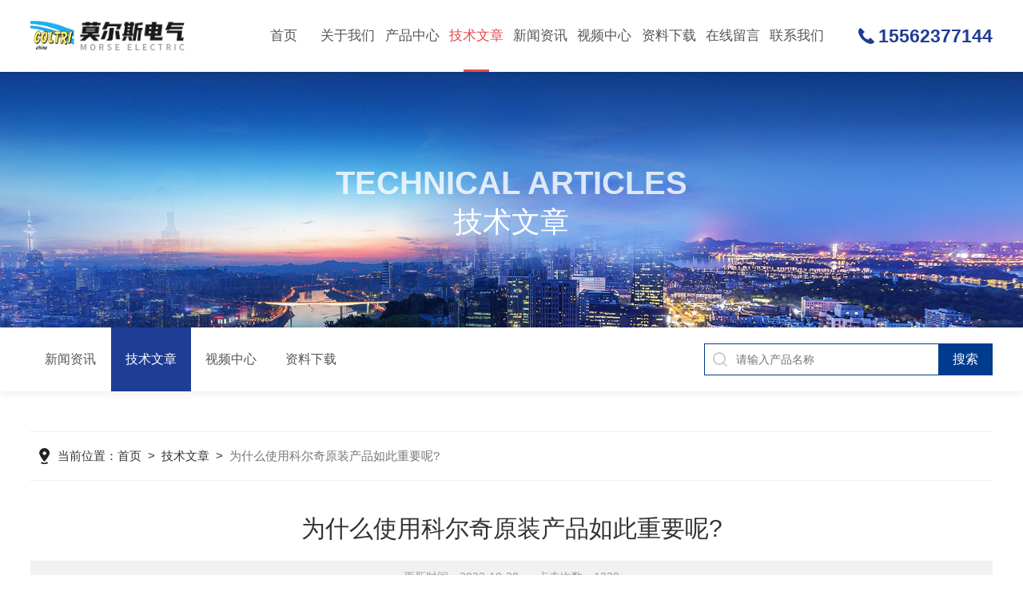

--- FILE ---
content_type: text/html; charset=utf-8
request_url: http://www.coltr1.com/Article-3168514.html
body_size: 4579
content:
<!DOCTYPE html PUBLIC "-//W3C//DTD XHTML 1.0 Transitional//EN" "http://www.w3.org/TR/xhtml1/DTD/xhtml1-transitional.dtd">
<html xmlns="http://www.w3.org/1999/xhtml">
<head>
<meta http-equiv="Content-Type" content="text/html; charset=utf-8" />
<meta name="viewport" content="width=device-width, initial-scale=1, maximum-scale=1, user-scalable=no" />
<title>为什么使用科尔奇原装产品如此重要呢?-山东莫尔斯电气科技有限公司</title>


<link rel="stylesheet" type="text/css" href="/skins/430801/css/swiper.min.css">
<link rel="stylesheet" type="text/css" href="/skins/430801/css/style.css">
<script type="text/javascript" src="/skins/430801/js/jquery-3.6.0.min.js"></script>
<script type="text/javascript" src="/skins/430801/js/swiper.min.js"></script>

<script type="text/javascript" src="/skins/430801/js/jquery.smint.js"></script>
<script type="text/javascript">
	$(document).ready( function() {
		$('.subMenu').smint({
			'scrollSpeed' : 1000
		});
	});
</script>

<!--此Js使手机浏览器的active为可用状态-->
<script type="text/javascript">
    document.addEventListener("touchstart", function () { }, true);
</script>
<link rel="shortcut icon" href="/Skins/430801/favicon.ico">

<!--导航当前状态 JS-->
<script language="javascript" type="text/javascript"> 
	var nav= '5';
</script>
<!--导航当前状态 JS END-->
<script type="application/ld+json">
{
"@context": "https://ziyuan.baidu.com/contexts/cambrian.jsonld",
"@id": "http://www.coltr1.com/Article-3168514.html",
"title": "为什么使用科尔奇原装产品如此重要呢?",
"pubDate": "2022-10-20T16:22:32",
"upDate": "2022-10-20T17:24:32"
    }</script>
<script language="javaScript" src="/js/JSChat.js"></script><script language="javaScript">function ChatBoxClickGXH() { DoChatBoxClickGXH('https://chat.chem17.com',434044) }</script><script>!window.jQuery && document.write('<script src="https://public.mtnets.com/Plugins/jQuery/2.2.4/jquery-2.2.4.min.js">'+'</scr'+'ipt>');</script><script type="text/javascript" src="https://chat.chem17.com/chat/KFCenterBox/430801"></script><script type="text/javascript" src="https://chat.chem17.com/chat/KFLeftBox/430801"></script><script>
(function(){
var bp = document.createElement('script');
var curProtocol = window.location.protocol.split(':')[0];
if (curProtocol === 'https') {
bp.src = 'https://zz.bdstatic.com/linksubmit/push.js';
}
else {
bp.src = 'http://push.zhanzhang.baidu.com/push.js';
}
var s = document.getElementsByTagName("script")[0];
s.parentNode.insertBefore(bp, s);
})();
</script>
</head>
<body>
<!--top start-->
<div class="subMenu">
<div class="ly_top">
	<div class="lytop_main">
    	<div class="ly_logo"><a href="/"><img src="/skins/430801/images/logo.png" class="logo1" alt="山东莫尔斯电气科技有限公司"/></a></div>        
        <!--nav start-->
        <div class="ly_nav">
        	<div class="menu_open">
                <i></i>
                <i></i>
                <i></i>
            </div>
            <div class="nav">                                   
                <ul class="nav_ul clearfix">
                    <li class="nav_item"><a href="/" id="navId1">首页<em></em></a></li>
                    <li class="nav_item"><a href="/aboutus.html" id="navId2">关于我们<em></em></a><i></i>
                        <ul class="nav_item_open">
                            <li class="subopen"><a href="javascript:;">关于我们</a></li>
                            <li class="nav_item2"><a href="/aboutus.html#ab1">企业简介</a></li>
                            <li class="nav_item2"><a href="/aboutus.html#ab2">企业文化</a></li>
                            <li class="nav_item2"><a href="/honor.html">荣誉资质</a></li>
                        </ul>
                    </li>
                    <li class="nav_item"><a href="/products.html" id="navId3">产品中心<em></em></a></li>
                    <li class="nav_item"><a href="/article.html" id="navId5">技术文章<em></em></a></li>
                    <li class="nav_item"><a href="/news.html" id="navId4">新闻资讯<em></em></a></li>                    
                    <li class="nav_item"><a href="/video.html" id="navId8">视频中心<em></em></a></li>
                    <li class="nav_item"><a href="/down.html" id="navId9">资料下载<em></em></a></li>
                    <li class="nav_item"><a href="/order.html" id="navId6">在线留言<em></em></a></li>
                    <li class="nav_item"><a href="/contact.html" id="navId7">联系我们<em></em></a></li>
                </ul>
                <div class="hcover"></div>
            </div>
        </div>
        
        <script language="javascript" type="text/javascript">
			try {
				document.getElementById("navId" + nav).className = "navon";
			}
			catch (e) {}
		</script>
        <!--nav end-->               
        <div class="lyTop_tel">15562377144</div>
    </div>
</div>
</div>
<!--top end-->
<script src="http://www.chem17.com/mystat.aspx?u=morsetech"></script>
<script type="text/javascript">
	$('.menu_open,.nav').click(function(e){
		e.stopPropagation();
	})
	$('.ly_nav').find('.menu_open').click(function(e){
		$('.nav').toggleClass('open')
	})
	$(".hcover").click(function () {
		    $('.nav').removeClass('open')
			$(".nav_ul").animate({ 'left': '0' }, 400);
			$('.nav_item_open').css('left', '-50%');
		});
	$(function () {
		$(".nav_item i").click(function () {
			$(".nav_ul").animate({ 'left': '-100%' }, 400);
			$(this).next('.nav_item_open').css('left', '0');
		});
		$(".subopen").click(function () {
			$(this).parent('.nav_item_open').css('left', '-50%');
			$(".nav_ul").animate({ 'left': '0' }, 400);
		});
	});
</script>


<!--ny_banner 开始-->
<div class="ny_banner">
	<img src="/skins/430801/images/ny_banner1.jpg" />
	<div class="nyBa_text">
    	<span>Technical Articles</span>
        <p>技术文章</p>
    </div>
</div>
<!--ny_banner 结束-->

<!--热门关键词&搜索 开始-->
<div class="ly_hotkw_search">
	<div class="hotkw_search">
    	<div class="ny_nav2">
        	<a href="/news.html" class="ab_icon1"><i></i>新闻资讯</a>
            <a href="/article.html" class="ab_icon1 on"><i></i>技术文章</a>
            <a href="/video.html" class="ab_icon1"><i></i>视频中心</a>
            <a href="/down.html" class="ab_icon1"><i></i>资料下载</a>
        </div>
        <div class="search_right">
        	<form action="/products.html" method="post" onsubmit="return checkFrom(this);">
              <div class="sc_ipt"><input type="text" name="keyword" placeholder="请输入产品名称" maxlength="50" /></div>
              <div class="sc_btn"><input type="submit" value="搜索" /></div>
              <div class="clear"></div>
            </form>
        </div>
        <div class="clear"></div>
    </div>
</div>
<!--热门关键词&搜索 结束-->

<!--面包屑 开始-->
<div class="ly_crumb ly_crumb1 ">
	<div class="lyCrumb_container">
        <div class="crumb_main"><p>当前位置：<a href="/">首页</a>&nbsp;&nbsp;>&nbsp;&nbsp;<a href="/article.html">技术文章</a>&nbsp;&nbsp;>&nbsp;&nbsp;<span>为什么使用科尔奇原装产品如此重要呢?</span></p></div>
    </div>
</div>
<!--面包屑 结束-->

<!--内页-新闻详情&文章详情 开始-->
<div class="ly_NyNewsdetail">
	<h1 class="NyNewsdetail_title">为什么使用科尔奇原装产品如此重要呢?</h1>
    <div class="NyNewsdetail_tips">更新时间：2022-10-20&nbsp;&nbsp;&nbsp;&nbsp;&nbsp;&nbsp;点击次数：1239</div>
    <div class="NyNewsdetail_con">
    	<p>但为什么使用原装产品如此重要呢?</p><p>原装零部件经过设计、制造和测试，以获得*佳的性能和耐久性。例如，你有没有想过长期使用普通矿物油会发生什么?阀门等内部部件很快就会变脏，进而损坏整个设备。在COLTRI压缩机上使用新款ST 755润滑油可以延长压缩机的使用寿命，保护压缩机的所有部件免受损坏，同时减少燃油和机油的消耗。这也减少了维护工作和费用，所以，低劣润滑油其实才更费钱。我们已经加强了客户服务，以更快地响应您的需求，进而避免在原装设备使用中的一些突发事件。</p><p>&nbsp;</p>
    </div>
    <div class="ly_PrevNext">
    	<ul>
        	<li>上一篇：<a href="/Article-3168546.html">科尔奇专用润滑油ST755的特别之处</a></li>
            <li>下一篇：<a href="/Article-3168503.html">科尔奇专用润滑油ST755真假介绍</a></li>
        </ul>
    </div>
</div>
<!--内页-新闻详情&文章详情 结束-->

<!--ly_Foot start-->
<div class="pc_foot">
	<div class="pc_ft_main w1100">
		<div class="ft_list">
            <ul>
                <li>
                    <b>产品中心</b>
                    
                      
                      <a href="/Products-39147252.html">MCH16/ETS MINI SILENT EVO呼吸空气压缩机</a>
                      
                      <a href="/Products-39075701.html">ce750CE750 意大利科尔奇CE750合成润滑油 coltri</a>
                      
                      <a href="/Products-39075669.html">MCH6科尔奇高压mch6正压式空气充气泵</a>
                      
                      
                </li>
                <li><b>新闻中心</b><a href="/news.html">新闻资讯</a><a href="/successcase.html">应用案例</a><a href="/article.html">技术文章</a></li>
                <li><b>关于我们</b><a href="/aboutus.html">公司简介</a><a href="/video.html">视频中心</a><a href="/honor.html">荣誉资质</a></li>
                <li><b>联系方式</b><a href="/order.html">在线留言</a><a href="/contact.html">联系我们</a></li>
            </ul>
		</div>
		
        <div class="f_tel">
        	<div class="tlt">0537-8875577</div>
            <div class="desc">欢迎您的咨询<br />我们将竭尽全力为您用心服务</div>
            <a id="copy"><span>QQ</span> 593210992</a>
        </div>
        
		<div class="ft_ewm">
        	<div class="p1"><img src="/skins/430801/images/ewm2.jpg" class="ewm_img"><b>关注微信</b></div>
            <!--<div class="p2"><img src="/skins/430801/images/ewm2.jpg" class="ewm_img"><b>手机浏览</b></div>-->
        </div>
		
		<div class="clear"></div>
	</div>
	<div class="ft_copy">
     <div class="w1100">
      <div class="copy_l fl">版权所有 &copy; 2025 山东莫尔斯电气科技有限公司&nbsp;&nbsp;<a href="http://beian.miit.gov.cn/" target="_blank" rel="nofollow">备案号：鲁ICP备2022000409号-1</a></div>
      <div class="copy_r fr">技术支持：<a href="http://www.chem17.com" target="_blank" rel="nofollow" >化工仪器网</a>&nbsp;&nbsp;<a href="http://www.chem17.com/login" target="_blank" rel="nofollow" >管理登陆</a>&nbsp;&nbsp;<a href="/sitemap.xml" target="_blank">sitemap.xml</a></div>
    </div>
    </div>
</div>
<!--ly_Foot end-->

<!--网站右侧漂浮 begin-->
<div id="gxhxwtmobile" style="display:none;">15562377144</div>
<div class="f_pf1" style="display:none;">
	<!--<a href="tencent://message/?uin=593210992&Site=&Menu=yes" target="_blank" class="qqa"></a>-->
    <a onclick="ChatBoxClickGXH()" href="#" target="_self" class="qqa"></a>
    <div class="tela"><a href="tel:0537-8875577"></a><div class="wz"><p>TEL：0537-8875577<em></em></p></div></div>
    <div class="tela telb"><a href="tel:15562377144"></a><div class="wz"><p>TEL：15562377144<em></em></p></div></div>
    <div class="wxa"><span></span><div class="code"><p><img src="/skins/430801/images/ewm2.jpg" /><em></em></p></div></div>
    <a class="totop"></a>
</div>
<!--网站右侧漂浮 end-->
<script type="text/javascript" src="/skins/430801/js/common.js"></script>
<script type="text/javascript" src="/skins/430801/js/data.js"></script>

 <style> 
body {   
-moz-user-select:none;   
}   
</style>  
<script> document.body.onselectstart=document.body.oncontextmenu=function(){return false;};</script>


 <script type='text/javascript' src='/js/VideoIfrmeReload.js?v=001'></script>
  
</html></body>